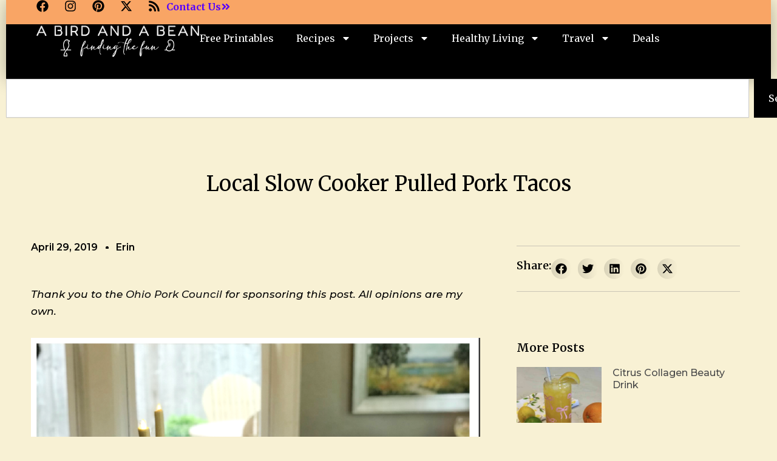

--- FILE ---
content_type: text/css
request_url: https://abirdandabean.com/wp-content/uploads/elementor/css/post-16647.css?ver=1743659474
body_size: -64
content:
.elementor-kit-16647{--e-global-color-primary:#6EC1E4;--e-global-color-secondary:#54595F;--e-global-color-text:#7A7A7A;--e-global-color-accent:#61CE70;--e-global-typography-primary-font-family:"Merriweather";--e-global-typography-primary-font-weight:600;--e-global-typography-secondary-font-family:"Roboto Slab";--e-global-typography-secondary-font-weight:400;--e-global-typography-text-font-family:"Roboto";--e-global-typography-text-font-weight:400;--e-global-typography-accent-font-family:"Merriweather";--e-global-typography-accent-font-weight:500;color:#000000;font-family:"Merriweather", Sans-serif;}.elementor-kit-16647 e-page-transition{background-color:#FFBC7D;}.elementor-kit-16647 h1{font-family:"Merriweather", Sans-serif;}.elementor-kit-16647 h2{font-family:"Merriweather", Sans-serif;}.elementor-kit-16647 h3{font-family:"Merriweather", Sans-serif;}.elementor-kit-16647 h4{font-family:"Merriweather", Sans-serif;}.elementor-kit-16647 h5{font-family:"Merriweather", Sans-serif;}.elementor-kit-16647 h6{font-family:"Merriweather", Sans-serif;}.elementor-section.elementor-section-boxed > .elementor-container{max-width:1140px;}.e-con{--container-max-width:1140px;}.elementor-widget:not(:last-child){margin-block-end:20px;}.elementor-element{--widgets-spacing:20px 20px;}{}h1.entry-title{display:var(--page-title-display);}@media(max-width:1024px){.elementor-section.elementor-section-boxed > .elementor-container{max-width:1024px;}.e-con{--container-max-width:1024px;}}@media(max-width:767px){.elementor-section.elementor-section-boxed > .elementor-container{max-width:767px;}.e-con{--container-max-width:767px;}}

--- FILE ---
content_type: text/css
request_url: https://abirdandabean.com/wp-content/uploads/elementor/css/post-16668.css?ver=1743659475
body_size: 1560
content:
.elementor-16668 .elementor-element.elementor-element-13491327{--display:flex;--min-height:130px;--flex-direction:column;--container-widget-width:calc( ( 1 - var( --container-widget-flex-grow ) ) * 100% );--container-widget-height:initial;--container-widget-flex-grow:0;--container-widget-align-self:initial;--flex-wrap-mobile:wrap;--align-items:stretch;--gap:0px 0px;--background-transition:0.3s;--margin-top:0px;--margin-bottom:0px;--margin-left:0px;--margin-right:0px;--padding-top:0px;--padding-bottom:0px;--padding-left:10px;--padding-right:10px;--z-index:99;}.elementor-16668 .elementor-element.elementor-element-13491327, .elementor-16668 .elementor-element.elementor-element-13491327::before{--border-transition:0.3s;}.elementor-16668 .elementor-element.elementor-element-9fe0030{--display:flex;--min-height:40px;--flex-direction:row;--container-widget-width:calc( ( 1 - var( --container-widget-flex-grow ) ) * 100% );--container-widget-height:100%;--container-widget-flex-grow:1;--container-widget-align-self:stretch;--flex-wrap-mobile:wrap;--justify-content:space-between;--align-items:center;--gap:10px 10px;--background-transition:0.3s;box-shadow:0px 2px 30px 0px rgba(0,0,0,0.3);--margin-top:0px;--margin-bottom:0px;--margin-left:0px;--margin-right:0px;--padding-top:0%;--padding-bottom:0%;--padding-left:4%;--padding-right:10%;--z-index:1;}.elementor-16668 .elementor-element.elementor-element-9fe0030:not(.elementor-motion-effects-element-type-background), .elementor-16668 .elementor-element.elementor-element-9fe0030 > .elementor-motion-effects-container > .elementor-motion-effects-layer{background-color:#F9A565;}.elementor-16668 .elementor-element.elementor-element-9fe0030, .elementor-16668 .elementor-element.elementor-element-9fe0030::before{--border-transition:0.3s;}.elementor-widget-icon-list .elementor-icon-list-item:not(:last-child):after{border-color:var( --e-global-color-text );}.elementor-widget-icon-list .elementor-icon-list-icon i{color:var( --e-global-color-primary );}.elementor-widget-icon-list .elementor-icon-list-icon svg{fill:var( --e-global-color-primary );}.elementor-widget-icon-list .elementor-icon-list-item > .elementor-icon-list-text, .elementor-widget-icon-list .elementor-icon-list-item > a{font-family:var( --e-global-typography-text-font-family ), Sans-serif;font-weight:var( --e-global-typography-text-font-weight );}.elementor-widget-icon-list .elementor-icon-list-text{color:var( --e-global-color-secondary );}.elementor-16668 .elementor-element.elementor-element-614acd08 .elementor-icon-list-icon i{color:#000000;transition:color 0.3s;}.elementor-16668 .elementor-element.elementor-element-614acd08 .elementor-icon-list-icon svg{fill:#000000;transition:fill 0.3s;}.elementor-16668 .elementor-element.elementor-element-614acd08{--e-icon-list-icon-size:20px;--icon-vertical-offset:0px;}.elementor-16668 .elementor-element.elementor-element-614acd08 .elementor-icon-list-item > .elementor-icon-list-text, .elementor-16668 .elementor-element.elementor-element-614acd08 .elementor-icon-list-item > a{font-family:"Helvetica", Sans-serif;font-size:16px;text-transform:capitalize;font-style:oblique;}.elementor-16668 .elementor-element.elementor-element-614acd08 .elementor-icon-list-text{color:#5804fa;transition:color 0.3s;}.elementor-widget-button .elementor-button{background-color:var( --e-global-color-accent );font-family:var( --e-global-typography-accent-font-family ), Sans-serif;font-weight:var( --e-global-typography-accent-font-weight );}.elementor-16668 .elementor-element.elementor-element-64ad9a09 .elementor-button{background-color:rgba(0,0,0,0);font-family:"Merriweather", Sans-serif;font-size:16px;font-weight:700;text-transform:capitalize;fill:#5804fa;color:#5804fa;padding:0px 0px 0px 0px;}.elementor-16668 .elementor-element.elementor-element-64ad9a09 .elementor-button-content-wrapper{flex-direction:row-reverse;}.elementor-16668 .elementor-element.elementor-element-64ad9a09 .elementor-button:hover, .elementor-16668 .elementor-element.elementor-element-64ad9a09 .elementor-button:focus{color:#5804fa;}.elementor-16668 .elementor-element.elementor-element-64ad9a09 .elementor-button:hover svg, .elementor-16668 .elementor-element.elementor-element-64ad9a09 .elementor-button:focus svg{fill:#5804fa;}.elementor-16668 .elementor-element.elementor-element-26bc06dd{--display:flex;--min-height:90px;--flex-direction:row;--container-widget-width:calc( ( 1 - var( --container-widget-flex-grow ) ) * 100% );--container-widget-height:100%;--container-widget-flex-grow:1;--container-widget-align-self:stretch;--flex-wrap-mobile:wrap;--justify-content:space-between;--align-items:center;--gap:10px 10px;--background-transition:0.3s;box-shadow:0px 0px 30px 0px rgba(0,0,0,0.3);--padding-top:0%;--padding-bottom:0%;--padding-left:4%;--padding-right:4%;}.elementor-16668 .elementor-element.elementor-element-26bc06dd:not(.elementor-motion-effects-element-type-background), .elementor-16668 .elementor-element.elementor-element-26bc06dd > .elementor-motion-effects-container > .elementor-motion-effects-layer{background-color:#000000;}.elementor-16668 .elementor-element.elementor-element-26bc06dd, .elementor-16668 .elementor-element.elementor-element-26bc06dd::before{--border-transition:0.3s;}.elementor-widget-image .widget-image-caption{color:var( --e-global-color-text );font-family:var( --e-global-typography-text-font-family ), Sans-serif;font-weight:var( --e-global-typography-text-font-weight );}.elementor-16668 .elementor-element.elementor-element-5a89fdd6{text-align:left;}.elementor-16668 .elementor-element.elementor-element-5a89fdd6 img{width:268px;height:56px;object-fit:contain;object-position:center center;}.elementor-widget-nav-menu .elementor-nav-menu .elementor-item{font-family:var( --e-global-typography-primary-font-family ), Sans-serif;font-weight:var( --e-global-typography-primary-font-weight );}.elementor-widget-nav-menu .elementor-nav-menu--main .elementor-item{color:var( --e-global-color-text );fill:var( --e-global-color-text );}.elementor-widget-nav-menu .elementor-nav-menu--main .elementor-item:hover,
					.elementor-widget-nav-menu .elementor-nav-menu--main .elementor-item.elementor-item-active,
					.elementor-widget-nav-menu .elementor-nav-menu--main .elementor-item.highlighted,
					.elementor-widget-nav-menu .elementor-nav-menu--main .elementor-item:focus{color:var( --e-global-color-accent );fill:var( --e-global-color-accent );}.elementor-widget-nav-menu .elementor-nav-menu--main:not(.e--pointer-framed) .elementor-item:before,
					.elementor-widget-nav-menu .elementor-nav-menu--main:not(.e--pointer-framed) .elementor-item:after{background-color:var( --e-global-color-accent );}.elementor-widget-nav-menu .e--pointer-framed .elementor-item:before,
					.elementor-widget-nav-menu .e--pointer-framed .elementor-item:after{border-color:var( --e-global-color-accent );}.elementor-widget-nav-menu{--e-nav-menu-divider-color:var( --e-global-color-text );}.elementor-widget-nav-menu .elementor-nav-menu--dropdown .elementor-item, .elementor-widget-nav-menu .elementor-nav-menu--dropdown  .elementor-sub-item{font-family:var( --e-global-typography-accent-font-family ), Sans-serif;font-weight:var( --e-global-typography-accent-font-weight );}.elementor-16668 .elementor-element.elementor-element-5a3abd9b .elementor-menu-toggle{margin-left:auto;background-color:rgba(255,255,255,0);}.elementor-16668 .elementor-element.elementor-element-5a3abd9b .elementor-nav-menu .elementor-item{font-family:"Merriweather", Sans-serif;font-size:16px;font-weight:400;}.elementor-16668 .elementor-element.elementor-element-5a3abd9b .elementor-nav-menu--main .elementor-item{color:#FFFFFF;fill:#FFFFFF;padding-left:1px;padding-right:1px;}.elementor-16668 .elementor-element.elementor-element-5a3abd9b .elementor-nav-menu--main .elementor-item:hover,
					.elementor-16668 .elementor-element.elementor-element-5a3abd9b .elementor-nav-menu--main .elementor-item.elementor-item-active,
					.elementor-16668 .elementor-element.elementor-element-5a3abd9b .elementor-nav-menu--main .elementor-item.highlighted,
					.elementor-16668 .elementor-element.elementor-element-5a3abd9b .elementor-nav-menu--main .elementor-item:focus{color:#ffde01;fill:#ffde01;}.elementor-16668 .elementor-element.elementor-element-5a3abd9b .e--pointer-framed .elementor-item:before{border-width:0px;}.elementor-16668 .elementor-element.elementor-element-5a3abd9b .e--pointer-framed.e--animation-draw .elementor-item:before{border-width:0 0 0px 0px;}.elementor-16668 .elementor-element.elementor-element-5a3abd9b .e--pointer-framed.e--animation-draw .elementor-item:after{border-width:0px 0px 0 0;}.elementor-16668 .elementor-element.elementor-element-5a3abd9b .e--pointer-framed.e--animation-corners .elementor-item:before{border-width:0px 0 0 0px;}.elementor-16668 .elementor-element.elementor-element-5a3abd9b .e--pointer-framed.e--animation-corners .elementor-item:after{border-width:0 0px 0px 0;}.elementor-16668 .elementor-element.elementor-element-5a3abd9b .e--pointer-underline .elementor-item:after,
					 .elementor-16668 .elementor-element.elementor-element-5a3abd9b .e--pointer-overline .elementor-item:before,
					 .elementor-16668 .elementor-element.elementor-element-5a3abd9b .e--pointer-double-line .elementor-item:before,
					 .elementor-16668 .elementor-element.elementor-element-5a3abd9b .e--pointer-double-line .elementor-item:after{height:0px;}.elementor-16668 .elementor-element.elementor-element-5a3abd9b{--e-nav-menu-horizontal-menu-item-margin:calc( 35px / 2 );--nav-menu-icon-size:25px;}.elementor-16668 .elementor-element.elementor-element-5a3abd9b .elementor-nav-menu--main:not(.elementor-nav-menu--layout-horizontal) .elementor-nav-menu > li:not(:last-child){margin-bottom:35px;}.elementor-16668 .elementor-element.elementor-element-5a3abd9b .elementor-nav-menu--dropdown a, .elementor-16668 .elementor-element.elementor-element-5a3abd9b .elementor-menu-toggle{color:#000000;}.elementor-16668 .elementor-element.elementor-element-5a3abd9b .elementor-nav-menu--dropdown{background-color:#92B5DF;}.elementor-16668 .elementor-element.elementor-element-5a3abd9b .elementor-nav-menu--dropdown a:hover,
					.elementor-16668 .elementor-element.elementor-element-5a3abd9b .elementor-nav-menu--dropdown a.elementor-item-active,
					.elementor-16668 .elementor-element.elementor-element-5a3abd9b .elementor-nav-menu--dropdown a.highlighted,
					.elementor-16668 .elementor-element.elementor-element-5a3abd9b .elementor-menu-toggle:hover{color:#ffde01;}.elementor-16668 .elementor-element.elementor-element-5a3abd9b .elementor-nav-menu--dropdown a:hover,
					.elementor-16668 .elementor-element.elementor-element-5a3abd9b .elementor-nav-menu--dropdown a.elementor-item-active,
					.elementor-16668 .elementor-element.elementor-element-5a3abd9b .elementor-nav-menu--dropdown a.highlighted{background-color:#000000;}.elementor-16668 .elementor-element.elementor-element-5a3abd9b .elementor-nav-menu--dropdown a.elementor-item-active{background-color:#000000;}.elementor-16668 .elementor-element.elementor-element-5a3abd9b .elementor-nav-menu--dropdown .elementor-item, .elementor-16668 .elementor-element.elementor-element-5a3abd9b .elementor-nav-menu--dropdown  .elementor-sub-item{font-family:"Merriweather", Sans-serif;font-size:16px;font-weight:500;}.elementor-16668 .elementor-element.elementor-element-5a3abd9b .elementor-nav-menu--main .elementor-nav-menu--dropdown, .elementor-16668 .elementor-element.elementor-element-5a3abd9b .elementor-nav-menu__container.elementor-nav-menu--dropdown{box-shadow:0px 20px 20px 0px rgba(0,0,0,0.25);}.elementor-16668 .elementor-element.elementor-element-5a3abd9b .elementor-nav-menu--dropdown a{padding-top:20px;padding-bottom:20px;}.elementor-16668 .elementor-element.elementor-element-5a3abd9b .elementor-nav-menu--dropdown li:not(:last-child){border-style:solid;border-color:rgba(255,255,255,0.3);border-bottom-width:1px;}.elementor-16668 .elementor-element.elementor-element-5a3abd9b .elementor-nav-menu--main > .elementor-nav-menu > li > .elementor-nav-menu--dropdown, .elementor-16668 .elementor-element.elementor-element-5a3abd9b .elementor-nav-menu__container.elementor-nav-menu--dropdown{margin-top:20px !important;}.elementor-16668 .elementor-element.elementor-element-5a3abd9b div.elementor-menu-toggle{color:#ffffff;}.elementor-16668 .elementor-element.elementor-element-5a3abd9b div.elementor-menu-toggle svg{fill:#ffffff;}.elementor-widget-search{--e-search-input-color:var( --e-global-color-text );}.elementor-widget-search.e-focus{--e-search-input-color:var( --e-global-color-text );}.elementor-widget-search .elementor-pagination{font-family:var( --e-global-typography-primary-font-family ), Sans-serif;font-weight:var( --e-global-typography-primary-font-weight );}.elementor-16668 .elementor-element.elementor-element-5c58110 .e-search-submit{background-color:#000000;}.elementor-theme-builder-content-area{height:400px;}.elementor-location-header:before, .elementor-location-footer:before{content:"";display:table;clear:both;}@media(min-width:768px){.elementor-16668 .elementor-element.elementor-element-13491327{--width:100%;}}@media(max-width:1024px){.elementor-16668 .elementor-element.elementor-element-13491327{--padding-top:0px;--padding-bottom:0px;--padding-left:0px;--padding-right:0px;}.elementor-16668 .elementor-element.elementor-element-9fe0030{--padding-top:0px;--padding-bottom:0px;--padding-left:30px;--padding-right:030px;}.elementor-16668 .elementor-element.elementor-element-26bc06dd{--padding-top:0px;--padding-bottom:0px;--padding-left:30px;--padding-right:30px;}.elementor-16668 .elementor-element.elementor-element-5a89fdd6 img{width:140px;}.elementor-16668 .elementor-element.elementor-element-5a3abd9b .elementor-nav-menu--dropdown a{padding-top:30px;padding-bottom:30px;}}@media(max-width:767px){.elementor-16668 .elementor-element.elementor-element-9fe0030{--min-height:50px;}.elementor-16668 .elementor-element.elementor-element-26bc06dd{--min-height:85px;}.elementor-16668 .elementor-element.elementor-element-5a89fdd6 img{width:211px;}}

--- FILE ---
content_type: text/css
request_url: https://abirdandabean.com/wp-content/uploads/elementor/css/post-16766.css?ver=1743659476
body_size: 248
content:
.elementor-16766 .elementor-element.elementor-element-b4c1a42{--display:flex;--flex-direction:row;--container-widget-width:initial;--container-widget-height:100%;--container-widget-flex-grow:1;--container-widget-align-self:stretch;--flex-wrap-mobile:wrap;--gap:0px 0px;--background-transition:0.3s;--padding-top:20px;--padding-bottom:20px;--padding-left:0px;--padding-right:0px;}.elementor-16766 .elementor-element.elementor-element-b4c1a42:not(.elementor-motion-effects-element-type-background), .elementor-16766 .elementor-element.elementor-element-b4c1a42 > .elementor-motion-effects-container > .elementor-motion-effects-layer{background-color:#000000;}.elementor-16766 .elementor-element.elementor-element-b4c1a42, .elementor-16766 .elementor-element.elementor-element-b4c1a42::before{--border-transition:0.3s;}.elementor-16766 .elementor-element.elementor-element-6b12a95{--display:flex;--flex-direction:column;--container-widget-width:100%;--container-widget-height:initial;--container-widget-flex-grow:0;--container-widget-align-self:initial;--flex-wrap-mobile:wrap;--background-transition:0.3s;}.elementor-widget-theme-site-logo .widget-image-caption{color:var( --e-global-color-text );font-family:var( --e-global-typography-text-font-family ), Sans-serif;font-weight:var( --e-global-typography-text-font-weight );}.elementor-16766 .elementor-element.elementor-element-6049133{text-align:left;}.elementor-16766 .elementor-element.elementor-element-6049133 img{width:47%;}.elementor-16766 .elementor-element.elementor-element-fa12f04{--display:flex;--flex-direction:column;--container-widget-width:100%;--container-widget-height:initial;--container-widget-flex-grow:0;--container-widget-align-self:initial;--flex-wrap-mobile:wrap;--background-transition:0.3s;}.elementor-widget-icon-list .elementor-icon-list-item:not(:last-child):after{border-color:var( --e-global-color-text );}.elementor-widget-icon-list .elementor-icon-list-icon i{color:var( --e-global-color-primary );}.elementor-widget-icon-list .elementor-icon-list-icon svg{fill:var( --e-global-color-primary );}.elementor-widget-icon-list .elementor-icon-list-item > .elementor-icon-list-text, .elementor-widget-icon-list .elementor-icon-list-item > a{font-family:var( --e-global-typography-text-font-family ), Sans-serif;font-weight:var( --e-global-typography-text-font-weight );}.elementor-widget-icon-list .elementor-icon-list-text{color:var( --e-global-color-secondary );}.elementor-16766 .elementor-element.elementor-element-0df2706 .elementor-icon-list-icon i{transition:color 0.3s;}.elementor-16766 .elementor-element.elementor-element-0df2706 .elementor-icon-list-icon svg{transition:fill 0.3s;}.elementor-16766 .elementor-element.elementor-element-0df2706{--e-icon-list-icon-size:14px;--icon-vertical-offset:0px;}.elementor-16766 .elementor-element.elementor-element-0df2706 .elementor-icon-list-text{color:#F2F2F2;transition:color 0.3s;}.elementor-theme-builder-content-area{height:400px;}.elementor-location-header:before, .elementor-location-footer:before{content:"";display:table;clear:both;}@media(min-width:768px){.elementor-16766 .elementor-element.elementor-element-6b12a95{--width:50%;}.elementor-16766 .elementor-element.elementor-element-fa12f04{--width:50%;}}

--- FILE ---
content_type: text/css
request_url: https://abirdandabean.com/wp-content/uploads/elementor/css/post-16694.css?ver=1743659483
body_size: 2592
content:
.elementor-16694 .elementor-element.elementor-element-7d2d19af{--display:flex;--min-height:250px;--flex-direction:column;--container-widget-width:calc( ( 1 - var( --container-widget-flex-grow ) ) * 100% );--container-widget-height:initial;--container-widget-flex-grow:0;--container-widget-align-self:initial;--flex-wrap-mobile:wrap;--justify-content:center;--align-items:center;--gap:10px 10px;--background-transition:0.3s;--margin-top:-16px;--margin-bottom:0px;--margin-left:0px;--margin-right:0px;--padding-top:0%;--padding-bottom:0%;--padding-left:4%;--padding-right:4%;}.elementor-16694 .elementor-element.elementor-element-7d2d19af, .elementor-16694 .elementor-element.elementor-element-7d2d19af::before{--border-transition:0.3s;}.elementor-widget-theme-post-title .elementor-heading-title{color:var( --e-global-color-primary );font-family:var( --e-global-typography-primary-font-family ), Sans-serif;font-weight:var( --e-global-typography-primary-font-weight );}.elementor-16694 .elementor-element.elementor-element-c384bfb{text-align:center;}.elementor-16694 .elementor-element.elementor-element-c384bfb .elementor-heading-title{color:#000000;font-family:"Merriweather", Sans-serif;font-size:34px;font-weight:400;text-transform:capitalize;line-height:1.5em;}.elementor-16694 .elementor-element.elementor-element-6d60e012{--display:flex;--flex-direction:row;--container-widget-width:calc( ( 1 - var( --container-widget-flex-grow ) ) * 100% );--container-widget-height:100%;--container-widget-flex-grow:1;--container-widget-align-self:stretch;--flex-wrap-mobile:wrap;--align-items:stretch;--gap:10px 10px;--background-transition:0.3s;--margin-top:-33px;--margin-bottom:80px;--margin-left:0px;--margin-right:0px;--padding-top:0%;--padding-bottom:0%;--padding-left:4%;--padding-right:4%;}.elementor-16694 .elementor-element.elementor-element-637e65a6{--display:flex;--background-transition:0.3s;--padding-top:0px;--padding-bottom:0px;--padding-left:0px;--padding-right:50px;}.elementor-16694 .elementor-element.elementor-element-637e65a6.e-con{--flex-grow:0;--flex-shrink:0;}.elementor-widget-post-info .elementor-icon-list-item:not(:last-child):after{border-color:var( --e-global-color-text );}.elementor-widget-post-info .elementor-icon-list-icon i{color:var( --e-global-color-primary );}.elementor-widget-post-info .elementor-icon-list-icon svg{fill:var( --e-global-color-primary );}.elementor-widget-post-info .elementor-icon-list-text, .elementor-widget-post-info .elementor-icon-list-text a{color:var( --e-global-color-secondary );}.elementor-widget-post-info .elementor-icon-list-item{font-family:var( --e-global-typography-text-font-family ), Sans-serif;font-weight:var( --e-global-typography-text-font-weight );}.elementor-16694 .elementor-element.elementor-element-51cd8719 .elementor-icon-list-items:not(.elementor-inline-items) .elementor-icon-list-item:not(:last-child){padding-bottom:calc(25px/2);}.elementor-16694 .elementor-element.elementor-element-51cd8719 .elementor-icon-list-items:not(.elementor-inline-items) .elementor-icon-list-item:not(:first-child){margin-top:calc(25px/2);}.elementor-16694 .elementor-element.elementor-element-51cd8719 .elementor-icon-list-items.elementor-inline-items .elementor-icon-list-item{margin-right:calc(25px/2);margin-left:calc(25px/2);}.elementor-16694 .elementor-element.elementor-element-51cd8719 .elementor-icon-list-items.elementor-inline-items{margin-right:calc(-25px/2);margin-left:calc(-25px/2);}body.rtl .elementor-16694 .elementor-element.elementor-element-51cd8719 .elementor-icon-list-items.elementor-inline-items .elementor-icon-list-item:after{left:calc(-25px/2);}body:not(.rtl) .elementor-16694 .elementor-element.elementor-element-51cd8719 .elementor-icon-list-items.elementor-inline-items .elementor-icon-list-item:after{right:calc(-25px/2);}.elementor-16694 .elementor-element.elementor-element-51cd8719 .elementor-icon-list-item:not(:last-child):after{content:"";height:18%;border-color:#000000;}.elementor-16694 .elementor-element.elementor-element-51cd8719 .elementor-icon-list-items:not(.elementor-inline-items) .elementor-icon-list-item:not(:last-child):after{border-top-style:dotted;border-top-width:5px;}.elementor-16694 .elementor-element.elementor-element-51cd8719 .elementor-icon-list-items.elementor-inline-items .elementor-icon-list-item:not(:last-child):after{border-left-style:dotted;}.elementor-16694 .elementor-element.elementor-element-51cd8719 .elementor-inline-items .elementor-icon-list-item:not(:last-child):after{border-left-width:5px;}.elementor-16694 .elementor-element.elementor-element-51cd8719 .elementor-icon-list-icon{width:0px;}.elementor-16694 .elementor-element.elementor-element-51cd8719 .elementor-icon-list-icon i{font-size:0px;}.elementor-16694 .elementor-element.elementor-element-51cd8719 .elementor-icon-list-icon svg{--e-icon-list-icon-size:0px;}.elementor-16694 .elementor-element.elementor-element-51cd8719 .elementor-icon-list-text, .elementor-16694 .elementor-element.elementor-element-51cd8719 .elementor-icon-list-text a{color:#000000;}.elementor-16694 .elementor-element.elementor-element-51cd8719 .elementor-icon-list-item{font-family:"Montserrat", Sans-serif;font-size:16px;font-weight:600;text-transform:capitalize;}.elementor-widget-theme-post-excerpt .elementor-widget-container{color:var( --e-global-color-text );font-family:var( --e-global-typography-text-font-family ), Sans-serif;font-weight:var( --e-global-typography-text-font-weight );}.elementor-16694 .elementor-element.elementor-element-5b00e704 > .elementor-widget-container{padding:0px 0px 0px 30px;border-style:solid;border-width:0px 0px 0px 4px;border-color:#d3b574;}.elementor-16694 .elementor-element.elementor-element-5b00e704 .elementor-widget-container{color:#16163f;font-family:"Merriweather", Sans-serif;font-size:28px;font-weight:300;text-transform:capitalize;line-height:1.4em;}.elementor-widget-theme-post-content{color:var( --e-global-color-text );font-family:var( --e-global-typography-text-font-family ), Sans-serif;font-weight:var( --e-global-typography-text-font-weight );}.elementor-16694 .elementor-element.elementor-element-52790e4d > .elementor-widget-container{margin:50px 0px 0px 0px;}.elementor-16694 .elementor-element.elementor-element-52790e4d{text-align:left;color:#000000;font-family:"Montserrat", Sans-serif;font-size:17px;font-weight:500;}.elementor-16694 .elementor-element.elementor-element-52d97b63{--display:flex;--background-transition:0.3s;}.elementor-16694 .elementor-element.elementor-element-5ed7a998{--display:flex;--flex-direction:row;--container-widget-width:calc( ( 1 - var( --container-widget-flex-grow ) ) * 100% );--container-widget-height:100%;--container-widget-flex-grow:1;--container-widget-align-self:stretch;--flex-wrap-mobile:wrap;--justify-content:space-between;--align-items:stretch;--gap:10px 10px;--background-transition:0.3s;border-style:solid;--border-style:solid;border-width:1px 0px 1px 0px;--border-top-width:1px;--border-right-width:0px;--border-bottom-width:1px;--border-left-width:0px;border-color:rgba(22,22,63,0.2);--border-color:rgba(22,22,63,0.2);--margin-top:0px;--margin-bottom:80px;--margin-left:0px;--margin-right:0px;--padding-top:20px;--padding-bottom:20px;--padding-left:0px;--padding-right:0px;}.elementor-16694 .elementor-element.elementor-element-5ed7a998, .elementor-16694 .elementor-element.elementor-element-5ed7a998::before{--border-transition:0.3s;}.elementor-widget-heading .elementor-heading-title{color:var( --e-global-color-primary );font-family:var( --e-global-typography-primary-font-family ), Sans-serif;font-weight:var( --e-global-typography-primary-font-weight );}.elementor-16694 .elementor-element.elementor-element-74b817da .elementor-heading-title{color:#000000;font-family:"Merriweather", Sans-serif;font-size:18px;font-weight:600;text-transform:capitalize;}.elementor-16694 .elementor-element.elementor-element-e7e658e{--grid-side-margin:10px;--grid-column-gap:10px;--grid-row-gap:10px;--grid-bottom-margin:10px;--e-share-buttons-primary-color:#A7B08100;--e-share-buttons-secondary-color:#000000;}.elementor-16694 .elementor-element.elementor-element-e7e658e .elementor-share-btn{font-size:calc(0.75px * 10);}.elementor-16694 .elementor-element.elementor-element-e7e658e .elementor-share-btn__icon{--e-share-buttons-icon-size:2.5em;}.elementor-16694 .elementor-element.elementor-element-5fd0544c .elementor-heading-title{color:#000000;font-family:"Merriweather", Sans-serif;font-size:19px;font-weight:600;text-transform:capitalize;}.elementor-widget-posts .elementor-button{background-color:var( --e-global-color-accent );font-family:var( --e-global-typography-accent-font-family ), Sans-serif;font-weight:var( --e-global-typography-accent-font-weight );}.elementor-widget-posts .elementor-post__title, .elementor-widget-posts .elementor-post__title a{color:var( --e-global-color-secondary );font-family:var( --e-global-typography-primary-font-family ), Sans-serif;font-weight:var( --e-global-typography-primary-font-weight );}.elementor-widget-posts .elementor-post__meta-data{font-family:var( --e-global-typography-secondary-font-family ), Sans-serif;font-weight:var( --e-global-typography-secondary-font-weight );}.elementor-widget-posts .elementor-post__excerpt p{font-family:var( --e-global-typography-text-font-family ), Sans-serif;font-weight:var( --e-global-typography-text-font-weight );}.elementor-widget-posts .elementor-post__read-more{color:var( --e-global-color-accent );}.elementor-widget-posts a.elementor-post__read-more{font-family:var( --e-global-typography-accent-font-family ), Sans-serif;font-weight:var( --e-global-typography-accent-font-weight );}.elementor-widget-posts .elementor-post__card .elementor-post__badge{background-color:var( --e-global-color-accent );font-family:var( --e-global-typography-accent-font-family ), Sans-serif;font-weight:var( --e-global-typography-accent-font-weight );}.elementor-widget-posts .elementor-pagination{font-family:var( --e-global-typography-secondary-font-family ), Sans-serif;font-weight:var( --e-global-typography-secondary-font-weight );}.elementor-widget-posts .e-load-more-message{font-family:var( --e-global-typography-secondary-font-family ), Sans-serif;font-weight:var( --e-global-typography-secondary-font-weight );}.elementor-16694 .elementor-element.elementor-element-41164386{--grid-row-gap:35px;--grid-column-gap:30px;}.elementor-16694 .elementor-element.elementor-element-41164386 > .elementor-widget-container{padding:20px 0px 0px 0px;}.elementor-16694 .elementor-element.elementor-element-41164386 .elementor-posts-container .elementor-post__thumbnail{padding-bottom:calc( 0.66 * 100% );}.elementor-16694 .elementor-element.elementor-element-41164386:after{content:"0.66";}.elementor-16694 .elementor-element.elementor-element-41164386 .elementor-post__thumbnail__link{width:38%;}.elementor-16694 .elementor-element.elementor-element-41164386.elementor-posts--thumbnail-left .elementor-post__thumbnail__link{margin-right:18px;}.elementor-16694 .elementor-element.elementor-element-41164386.elementor-posts--thumbnail-right .elementor-post__thumbnail__link{margin-left:18px;}.elementor-16694 .elementor-element.elementor-element-41164386.elementor-posts--thumbnail-top .elementor-post__thumbnail__link{margin-bottom:18px;}.elementor-16694 .elementor-element.elementor-element-41164386 .elementor-post__title, .elementor-16694 .elementor-element.elementor-element-41164386 .elementor-post__title a{color:#4a4a4a;font-family:"Montserrat", Sans-serif;font-size:16px;font-weight:500;text-transform:capitalize;}.elementor-16694 .elementor-element.elementor-element-41164386 .elementor-post__title{margin-bottom:9px;}.elementor-widget-text-editor{color:var( --e-global-color-text );font-family:var( --e-global-typography-text-font-family ), Sans-serif;font-weight:var( --e-global-typography-text-font-weight );}.elementor-widget-text-editor.elementor-drop-cap-view-stacked .elementor-drop-cap{background-color:var( --e-global-color-primary );}.elementor-widget-text-editor.elementor-drop-cap-view-framed .elementor-drop-cap, .elementor-widget-text-editor.elementor-drop-cap-view-default .elementor-drop-cap{color:var( --e-global-color-primary );border-color:var( --e-global-color-primary );}.elementor-16694 .elementor-element.elementor-element-65e56cf > .elementor-widget-container{margin:17px 0px 0px 0px;}.elementor-16694 .elementor-element.elementor-element-65e56cf{color:#000000;font-family:"Merriweather", Sans-serif;font-size:21px;font-weight:700;}.elementor-16694 .elementor-element.elementor-element-0d4489d .upk-tag-cloud .upk-item{background-color:#02010100;border-style:solid;border-color:#B8B4B4;}.elementor-16694 .elementor-element.elementor-element-0d4489d .upk-tag-cloud .upk-item .upk-count{background-color:#8B8B8B;color:#FFFFFF;}.elementor-16694 .elementor-element.elementor-element-0d4489d > .elementor-widget-container{margin:3px 0px 0px 0px;}.elementor-16694 .elementor-element.elementor-element-0d4489d .upk-tag-cloud .upk-item .upk-name{color:#000000;}.elementor-16694 .elementor-element.elementor-element-7d982b49{--display:flex;--flex-direction:column;--container-widget-width:calc( ( 1 - var( --container-widget-flex-grow ) ) * 100% );--container-widget-height:initial;--container-widget-flex-grow:0;--container-widget-align-self:initial;--flex-wrap-mobile:wrap;--align-items:stretch;--gap:10px 10px;--background-transition:0.3s;border-style:solid;--border-style:solid;border-width:4px 0px 0px 0px;--border-top-width:4px;--border-right-width:0px;--border-bottom-width:0px;--border-left-width:0px;border-color:#d3b574;--border-color:#d3b574;box-shadow:0px 0px 20px 0px rgba(0,0,0,0.1);--margin-top:80px;--margin-bottom:0px;--margin-left:0px;--margin-right:0px;--padding-top:50px;--padding-bottom:50px;--padding-left:45px;--padding-right:45px;}.elementor-16694 .elementor-element.elementor-element-7d982b49:not(.elementor-motion-effects-element-type-background), .elementor-16694 .elementor-element.elementor-element-7d982b49 > .elementor-motion-effects-container > .elementor-motion-effects-layer{background-color:#ffffff;}.elementor-16694 .elementor-element.elementor-element-7d982b49, .elementor-16694 .elementor-element.elementor-element-7d982b49::before{--border-transition:0.3s;}.elementor-16694 .elementor-element.elementor-element-4edc21e5{text-align:center;}.elementor-16694 .elementor-element.elementor-element-4edc21e5 .elementor-heading-title{color:#16163f;font-family:"Merriweather", Sans-serif;font-size:30px;font-weight:300;text-transform:capitalize;}.elementor-widget-form .elementor-field-group > label, .elementor-widget-form .elementor-field-subgroup label{color:var( --e-global-color-text );}.elementor-widget-form .elementor-field-group > label{font-family:var( --e-global-typography-text-font-family ), Sans-serif;font-weight:var( --e-global-typography-text-font-weight );}.elementor-widget-form .elementor-field-type-html{color:var( --e-global-color-text );font-family:var( --e-global-typography-text-font-family ), Sans-serif;font-weight:var( --e-global-typography-text-font-weight );}.elementor-widget-form .elementor-field-group .elementor-field{color:var( --e-global-color-text );}.elementor-widget-form .elementor-field-group .elementor-field, .elementor-widget-form .elementor-field-subgroup label{font-family:var( --e-global-typography-text-font-family ), Sans-serif;font-weight:var( --e-global-typography-text-font-weight );}.elementor-widget-form .elementor-button{font-family:var( --e-global-typography-accent-font-family ), Sans-serif;font-weight:var( --e-global-typography-accent-font-weight );}.elementor-widget-form .e-form__buttons__wrapper__button-next{background-color:var( --e-global-color-accent );}.elementor-widget-form .elementor-button[type="submit"]{background-color:var( --e-global-color-accent );}.elementor-widget-form .e-form__buttons__wrapper__button-previous{background-color:var( --e-global-color-accent );}.elementor-widget-form .elementor-message{font-family:var( --e-global-typography-text-font-family ), Sans-serif;font-weight:var( --e-global-typography-text-font-weight );}.elementor-widget-form .e-form__indicators__indicator, .elementor-widget-form .e-form__indicators__indicator__label{font-family:var( --e-global-typography-accent-font-family ), Sans-serif;font-weight:var( --e-global-typography-accent-font-weight );}.elementor-widget-form{--e-form-steps-indicator-inactive-primary-color:var( --e-global-color-text );--e-form-steps-indicator-active-primary-color:var( --e-global-color-accent );--e-form-steps-indicator-completed-primary-color:var( --e-global-color-accent );--e-form-steps-indicator-progress-color:var( --e-global-color-accent );--e-form-steps-indicator-progress-background-color:var( --e-global-color-text );--e-form-steps-indicator-progress-meter-color:var( --e-global-color-text );}.elementor-widget-form .e-form__indicators__indicator__progress__meter{font-family:var( --e-global-typography-accent-font-family ), Sans-serif;font-weight:var( --e-global-typography-accent-font-weight );}.elementor-16694 .elementor-element.elementor-element-572d8383 > .elementor-widget-container{margin:20px 0px 0px 0px;}.elementor-16694 .elementor-element.elementor-element-572d8383 .elementor-button-content-wrapper{flex-direction:row-reverse;}.elementor-16694 .elementor-element.elementor-element-572d8383 .elementor-button span{gap:10px;}.elementor-16694 .elementor-element.elementor-element-572d8383 .elementor-field-group{padding-right:calc( 10px/2 );padding-left:calc( 10px/2 );margin-bottom:20px;}.elementor-16694 .elementor-element.elementor-element-572d8383 .elementor-form-fields-wrapper{margin-left:calc( -10px/2 );margin-right:calc( -10px/2 );margin-bottom:-20px;}.elementor-16694 .elementor-element.elementor-element-572d8383 .elementor-field-group.recaptcha_v3-bottomleft, .elementor-16694 .elementor-element.elementor-element-572d8383 .elementor-field-group.recaptcha_v3-bottomright{margin-bottom:0;}body.rtl .elementor-16694 .elementor-element.elementor-element-572d8383 .elementor-labels-inline .elementor-field-group > label{padding-left:0px;}body:not(.rtl) .elementor-16694 .elementor-element.elementor-element-572d8383 .elementor-labels-inline .elementor-field-group > label{padding-right:0px;}body .elementor-16694 .elementor-element.elementor-element-572d8383 .elementor-labels-above .elementor-field-group > label{padding-bottom:0px;}.elementor-16694 .elementor-element.elementor-element-572d8383 .elementor-field-type-html{padding-bottom:0px;}.elementor-16694 .elementor-element.elementor-element-572d8383 .elementor-field-group .elementor-field{color:#211f40;}.elementor-16694 .elementor-element.elementor-element-572d8383 .elementor-field-group .elementor-field, .elementor-16694 .elementor-element.elementor-element-572d8383 .elementor-field-subgroup label{font-family:"Montserrat", Sans-serif;font-size:15px;font-weight:400;text-transform:capitalize;}.elementor-16694 .elementor-element.elementor-element-572d8383 .elementor-field-group:not(.elementor-field-type-upload) .elementor-field:not(.elementor-select-wrapper){background-color:#ffffff;border-color:#d7d7d9;border-radius:0px 0px 0px 0px;}.elementor-16694 .elementor-element.elementor-element-572d8383 .elementor-field-group .elementor-select-wrapper select{background-color:#ffffff;border-color:#d7d7d9;border-radius:0px 0px 0px 0px;}.elementor-16694 .elementor-element.elementor-element-572d8383 .elementor-field-group .elementor-select-wrapper::before{color:#d7d7d9;}.elementor-16694 .elementor-element.elementor-element-572d8383 .elementor-button{font-family:"Montserrat", Sans-serif;font-size:16px;font-weight:400;text-transform:capitalize;border-radius:0px 0px 0px 0px;padding:15px 50px 15px 50px;}.elementor-16694 .elementor-element.elementor-element-572d8383 .e-form__buttons__wrapper__button-next{background-color:#d3b574;color:#16163f;}.elementor-16694 .elementor-element.elementor-element-572d8383 .elementor-button[type="submit"]{background-color:#d3b574;color:#16163f;}.elementor-16694 .elementor-element.elementor-element-572d8383 .elementor-button[type="submit"] svg *{fill:#16163f;}.elementor-16694 .elementor-element.elementor-element-572d8383 .e-form__buttons__wrapper__button-previous{color:#ffffff;}.elementor-16694 .elementor-element.elementor-element-572d8383 .e-form__buttons__wrapper__button-next:hover{background-color:#16163f;color:#d3b574;}.elementor-16694 .elementor-element.elementor-element-572d8383 .elementor-button[type="submit"]:hover{background-color:#16163f;color:#d3b574;}.elementor-16694 .elementor-element.elementor-element-572d8383 .elementor-button[type="submit"]:hover svg *{fill:#d3b574;}.elementor-16694 .elementor-element.elementor-element-572d8383 .e-form__buttons__wrapper__button-previous:hover{color:#ffffff;}.elementor-16694 .elementor-element.elementor-element-572d8383{--e-form-steps-indicators-spacing:20px;--e-form-steps-indicator-padding:30px;--e-form-steps-indicator-inactive-secondary-color:#ffffff;--e-form-steps-indicator-active-secondary-color:#ffffff;--e-form-steps-indicator-completed-secondary-color:#ffffff;--e-form-steps-divider-width:1px;--e-form-steps-divider-gap:10px;}.elementor-16694 .elementor-element.elementor-element-508202f0{--display:flex;--flex-direction:column;--container-widget-width:calc( ( 1 - var( --container-widget-flex-grow ) ) * 100% );--container-widget-height:initial;--container-widget-flex-grow:0;--container-widget-align-self:initial;--flex-wrap-mobile:wrap;--align-items:stretch;--gap:10px 10px;--background-transition:0.3s;--margin-top:0px;--margin-bottom:150px;--margin-left:0px;--margin-right:0px;--padding-top:0%;--padding-bottom:0%;--padding-left:4%;--padding-right:4%;}.elementor-widget-post-navigation span.post-navigation__prev--label{color:var( --e-global-color-text );}.elementor-widget-post-navigation span.post-navigation__next--label{color:var( --e-global-color-text );}.elementor-widget-post-navigation span.post-navigation__prev--label, .elementor-widget-post-navigation span.post-navigation__next--label{font-family:var( --e-global-typography-secondary-font-family ), Sans-serif;font-weight:var( --e-global-typography-secondary-font-weight );}.elementor-widget-post-navigation span.post-navigation__prev--title, .elementor-widget-post-navigation span.post-navigation__next--title{color:var( --e-global-color-secondary );font-family:var( --e-global-typography-secondary-font-family ), Sans-serif;font-weight:var( --e-global-typography-secondary-font-weight );}.elementor-16694 .elementor-element.elementor-element-39f68482 span.post-navigation__prev--label{color:#4a4a4a;}.elementor-16694 .elementor-element.elementor-element-39f68482 span.post-navigation__next--label{color:#4a4a4a;}.elementor-16694 .elementor-element.elementor-element-39f68482 span.post-navigation__prev--label, .elementor-16694 .elementor-element.elementor-element-39f68482 span.post-navigation__next--label{font-family:"Montserrat", Sans-serif;font-size:16px;font-weight:400;text-transform:capitalize;}.elementor-16694 .elementor-element.elementor-element-39f68482 span.post-navigation__prev--title, .elementor-16694 .elementor-element.elementor-element-39f68482 span.post-navigation__next--title{color:#16163f;font-family:"Merriweather", Sans-serif;font-size:20px;text-transform:capitalize;}.elementor-16694 .elementor-element.elementor-element-39f68482 .post-navigation__arrow-wrapper{color:#16163f;font-size:21px;}body:not(.rtl) .elementor-16694 .elementor-element.elementor-element-39f68482 .post-navigation__arrow-prev{padding-right:20px;}body:not(.rtl) .elementor-16694 .elementor-element.elementor-element-39f68482 .post-navigation__arrow-next{padding-left:20px;}body.rtl .elementor-16694 .elementor-element.elementor-element-39f68482 .post-navigation__arrow-prev{padding-left:20px;}body.rtl .elementor-16694 .elementor-element.elementor-element-39f68482 .post-navigation__arrow-next{padding-right:20px;}.elementor-16694 .elementor-element.elementor-element-39f68482 .elementor-post-navigation__separator{background-color:#d2d1d8;width:1px;}.elementor-16694 .elementor-element.elementor-element-39f68482 .elementor-post-navigation{color:#d2d1d8;border-top-width:1px;border-bottom-width:1px;padding:40px 0;}.elementor-16694 .elementor-element.elementor-element-39f68482 .elementor-post-navigation__next.elementor-post-navigation__link{width:calc(50% - (1px / 2));}.elementor-16694 .elementor-element.elementor-element-39f68482 .elementor-post-navigation__prev.elementor-post-navigation__link{width:calc(50% - (1px / 2));}@media(max-width:1024px){.elementor-16694 .elementor-element.elementor-element-7d2d19af{--padding-top:0%;--padding-bottom:0%;--padding-left:5%;--padding-right:5%;}.elementor-16694 .elementor-element.elementor-element-c384bfb .elementor-heading-title{font-size:38px;}.elementor-16694 .elementor-element.elementor-element-6d60e012{--flex-wrap:wrap;--margin-top:80px;--margin-bottom:80px;--margin-left:0px;--margin-right:0px;--padding-top:0px;--padding-bottom:0px;--padding-left:25px;--padding-right:25px;}.elementor-16694 .elementor-element.elementor-element-637e65a6{--padding-top:0px;--padding-bottom:0px;--padding-left:0px;--padding-right:0px;}.elementor-16694 .elementor-element.elementor-element-5b00e704 .elementor-widget-container{font-size:38px;} .elementor-16694 .elementor-element.elementor-element-e7e658e{--grid-side-margin:10px;--grid-column-gap:10px;--grid-row-gap:10px;--grid-bottom-margin:10px;}.elementor-16694 .elementor-element.elementor-element-41164386 .elementor-post__title, .elementor-16694 .elementor-element.elementor-element-41164386 .elementor-post__title a{font-size:14px;}.elementor-16694 .elementor-element.elementor-element-4edc21e5 .elementor-heading-title{font-size:45px;}.elementor-16694 .elementor-element.elementor-element-508202f0{--padding-top:0px;--padding-bottom:0px;--padding-left:25px;--padding-right:25px;}}@media(max-width:767px){.elementor-16694 .elementor-element.elementor-element-7d2d19af{--padding-top:0px;--padding-bottom:0px;--padding-left:25px;--padding-right:25px;}.elementor-16694 .elementor-element.elementor-element-c384bfb .elementor-heading-title{font-size:30px;}.elementor-16694 .elementor-element.elementor-element-5b00e704 .elementor-widget-container{font-size:25px;} .elementor-16694 .elementor-element.elementor-element-e7e658e{--grid-side-margin:10px;--grid-column-gap:10px;--grid-row-gap:10px;--grid-bottom-margin:10px;}.elementor-16694 .elementor-element.elementor-element-41164386 .elementor-posts-container .elementor-post__thumbnail{padding-bottom:calc( 0.66 * 100% );}.elementor-16694 .elementor-element.elementor-element-41164386:after{content:"0.66";}.elementor-16694 .elementor-element.elementor-element-41164386 .elementor-post__thumbnail__link{width:32%;}.elementor-16694 .elementor-element.elementor-element-7d982b49{--padding-top:35px;--padding-bottom:35px;--padding-left:35px;--padding-right:35px;}.elementor-16694 .elementor-element.elementor-element-4edc21e5 .elementor-heading-title{font-size:40px;}}@media(min-width:768px){.elementor-16694 .elementor-element.elementor-element-7d2d19af{--content-width:804px;}.elementor-16694 .elementor-element.elementor-element-6d60e012{--content-width:1231px;}.elementor-16694 .elementor-element.elementor-element-637e65a6{--width:67.054%;}.elementor-16694 .elementor-element.elementor-element-52d97b63{--width:35%;}.elementor-16694 .elementor-element.elementor-element-508202f0{--content-width:1200px;}}@media(max-width:1024px) and (min-width:768px){.elementor-16694 .elementor-element.elementor-element-637e65a6{--width:100%;}.elementor-16694 .elementor-element.elementor-element-52d97b63{--width:100%;}}